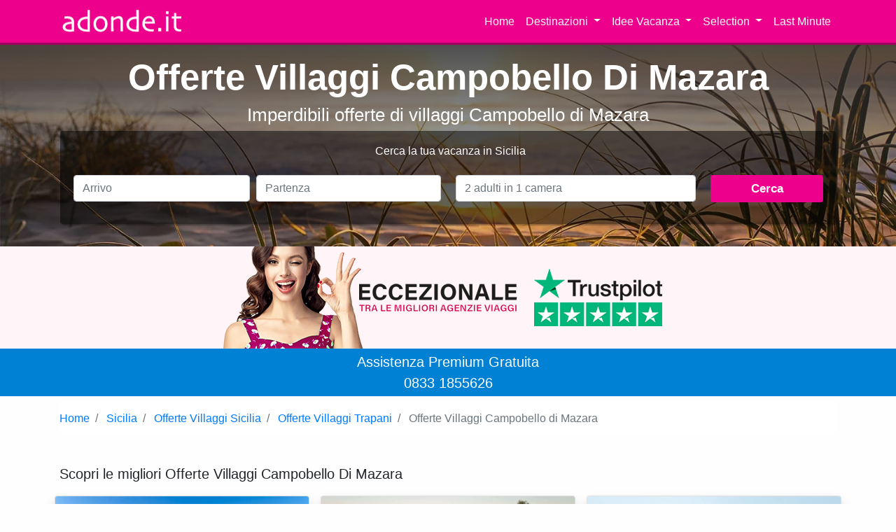

--- FILE ---
content_type: text/html
request_url: https://www.adonde.it/offerte-villaggi-campobello-di-mazara
body_size: 12635
content:
<!DOCTYPE html>
<html lang="it"><head>
<meta charset="utf-8">
<meta http-equiv="X-UA-Compatible" content="IE=edge">
<meta name="viewport" content="user-scalable=no, width=device-width, initial-scale=1.0"/>
<meta name="apple-mobile-web-app-capable" content="yes"/>
<meta name="description" content="Scopri le offerte Offerte Villaggi Campobello Di Mazara e prenota con la migliore tariffa del web.">
<meta name="author" content="Adonde">
<meta name="robots" content="index, follow">
<title>Offerte Villaggi Campobello Di Mazara | Adonde.it</title>
<link rel="canonical" href="https://www.adonde.it/offerte-villaggi-campobello-di-mazara"/>
<link rel="apple-touch-icon" sizes="180x180" href="https://www.adonde.it/xapple-touch-icon.png.pagespeed.ic.pX5t8CLbtv.webp">
<link rel="icon" type="image/png" sizes="32x32" href="https://www.adonde.it/xfavicon-32x32.png.pagespeed.ic.Lkwo6B0FX1.webp">
<link rel="icon" type="image/png" sizes="16x16" href="https://www.adonde.it/xfavicon-16x16.png.pagespeed.ic.MnI5O7pMcO.webp">
<link rel="manifest" href="https://www.adonde.it/site.webmanifest">
<meta property="og:url" content="https://www.adonde.it/offerte-villaggi-campobello-di-mazara"/>
<meta property="og:type" content="website"/>
<meta property="og:title" content="Offerte Villaggi Campobello Di Mazara"/>
<meta property="og:description" content="Scopri le offerte Offerte Villaggi Campobello Di Mazara e prenota con la migliore tariffa del web."/>
<meta property="og:image" content="https://www.adonde.it/images/adonde-logo-1200_630.png"/>
<meta name="twitter:card" content="summary_large_image">
<meta property="twitter:domain" content="adonde.it">
<meta property="twitter:url" content="https://www.adonde.it/offerte-villaggi-campobello-di-mazara">
<meta name="twitter:title" content="Offerte Villaggi Campobello Di Mazara">
<meta name="twitter:description" content="Scopri le offerte Offerte Villaggi Campobello Di Mazara e prenota con la migliore tariffa del web.">
<meta name="twitter:image" content="https://www.adonde.it/images/adonde-logo-1200_630.png">
<!-- HTML5 Shim and Respond.js IE8 support of HTML5 elements and media queries -->
<!-- WARNING: Respond.js doesn't work if you view the page via file:// -->
<!--[if lt IE 9]>
        <script src="https://oss.maxcdn.com/libs/html5shiv/3.7.0/html5shiv.js"></script>
        <script src="https://oss.maxcdn.com/libs/respond.js/1.4.2/respond.min.js"></script>
    <![endif]-->
<link rel="preconnect" href="https://media.adonde.it"/>
<link rel="preconnect" href="//cdn.iubenda.com/cs/stable/iubenda_cs.js">
<link rel="preload" href="https://www.adonde.it/lineicons/web-font-files/fonts/lineicons.woff2" as="font">
<link rel="preload" href="https://www.adonde.it/images/bg-home-2023.jpg" as="image">
<link rel="preload" href="https://www.adonde.it/css/bootstrap441/bootstrap4home.min.css" as="style">
<style>@media screen and (max-width:430px){#cover_home{background:linear-gradient(0deg,rgba(48,48,48,.10),rgba(48,48,48,.85)) , url(https://www.adonde.it/images/bg_mobile/xgenerico-mobile.jpg.pagespeed.ic.gK_Fa2WVkC.webp);min-height:95vh;-webkit-background-size:cover;-moz-background-size:cover;-o-background-size:cover;background-size:cover}#cover_home .container{padding:2.5rem 1rem}#cover_home h1{color:#fff;font-size:2.5rem;font-weight:bold}#cover_home h2{color:#fff;font-size:1.45rem}.form-div{margin-top:80px}.mb_15{margin-bottom:15px!important}.mb_20{margin-bottom:20px!important}.mb_5{margin-bottom:5px!important}#preventivo_adonde{font-size:1.30rem}}@media screen and (min-width:431px){#cover_home{background:linear-gradient(0deg,rgba(48,48,48,.10),rgba(48,48,48,.85)) , url(https://www.adonde.it/images/xbg-home-2023.jpg.pagespeed.ic.Y9u063jeaG.webp);min-height:40vh;-webkit-background-size:cover;-moz-background-size:cover;-o-background-size:cover;background-size:cover}#cover_home .container{padding:2.5rem 1rem}#cover_home h1{color:#fff;font-weight:bold;font-size:3.2rem}#cover_home h2{color:#fff;font-size:1.6rem}#preventivo_adonde{font-size:1.05rem}}@media screen and (max-width:340px){#richiesta{margin-top:10px}#top_h1{margin-top:.8rem;font-size:1.5rem}}.h3_nome_struttura{font-weight:bold;font-size:1.1rem}.btn-adonde{background-color:#ec008c!important;color:#fff!important}.badge-nobg{color:#212529;font-weight:400}.morereadable{line-height:1.725}.morereadable>p{font-size:1.25rem}.morereadable>h2{font-weight:bold;font-size:1.7rem;margin-top:4.5rem}.morereadable>h3{font-weight:bold;font-size:1.4rem;margin-top:2rem}.border-pink{border:2px solid #ec008c!important}</style>
<link rel="stylesheet" href="https://www.adonde.it/css/bootstrap441/bootstrap4home.min.css.pagespeed.ce.FomtVMJkGA.css">
<!-- Google Tag Manager -->
<script>(function(w,d,s,l,i){w[l]=w[l]||[];w[l].push({'gtm.start':new Date().getTime(),event:'gtm.js'});var f=d.getElementsByTagName(s)[0],j=d.createElement(s),dl=l!='dataLayer'?'&l='+l:'';j.async=true;j.src='https://www.googletagmanager.com/gtm.js?id='+i+dl;f.parentNode.insertBefore(j,f);})(window,document,'script','dataLayer','GTM-TRL3XW8');</script>
<!-- End Google Tag Manager -->
<link rel="dns-prefetch" href="//media.adonde.it"><link rel="dns-prefetch" href="//cdn.jsdelivr.net"></head>
<body>
<noscript><iframe src="https://www.googletagmanager.com/ns.html?id=GTM-TRL3XW8" height="0" width="0" style="display:none;visibility:hidden"></iframe>
</noscript>
<style>.menu-big{font-size:.95rem;font-weight:600}.menu-small{font-size:.85rem}.dropdown-divider{margin:0}.banner-sticky{position:sticky;top:60px;background-color:#00064e;z-index:1030;overflow:hidden}.banner-content{width:100%;white-space:nowrap;overflow:hidden}.scrolling-text{display:inline-block;padding-left:100%;animation:scroll-left 15s linear infinite;font-size:1.2rem;font-weight:bold;color:#fff;padding-top:.5rem;padding-bottom:.5rem}@keyframes scroll-left {
  0% { transform: translateX(0); }
  100% { transform: translateX(-100%); }
}</style>
<nav class="navbar navbar-expand-sm navbar-dark sticky-top justify-content-end" style="background-color:#ec008c;color:#ffffff !important;border-bottom:3px solid #A20060; z-index: 1050">
<div class="container">
<a class="navbar-brand" href="https://www.adonde.it/"><img src="[data-uri]" width="180" height="35" alt="Adonde"></a>
<button class="navbar-toggler" type="button" data-toggle="collapse" data-target="#navbarSupportedContent">
<span class="navbar-toggler-icon"></span>
</button>
<div class="collapse navbar-collapse flex-grow-0" id="navbarSupportedContent">
<ul class="navbar-nav text-right">
<li class="nav-item">
<a class="nav-link" href="https://www.adonde.it/">Home</a>
</li>
<li class="nav-item dropdown">
<a class="nav-link dropdown-toggle" style="cursor:pointer" role="button" data-toggle="dropdown" aria-haspopup="true" aria-expanded="false">
Destinazioni
</a>
<div class="dropdown-menu" aria-labelledby="navbarDropdown">
<a class="dropdown-item menu-big" href="https://www.adonde.it/villaggi-in-puglia">Puglia</a>
<a class="dropdown-item menu-small" href="https://www.adonde.it/villaggi-in-salento">Villaggi in Salento</a>
<a class="dropdown-item menu-small" href="https://www.adonde.it/villaggi-a-torre-dell-orso">Villaggi a Torre Dell'Orso</a>
<a class="dropdown-item menu-small" href="https://www.adonde.it/villaggi-nel-gargano">Villaggi nel Gargano</a>
<a class="dropdown-item menu-small" href="https://www.adonde.it/villaggi-a-vieste">Villaggi a Vieste</a>
<div class="dropdown-divider"></div>
<a class="dropdown-item menu-big" href="https://www.adonde.it/villaggi-in-calabria">Calabria</a>
<a class="dropdown-item menu-small" href="https://www.adonde.it/villaggi-a-tropea">Villaggi a Tropea</a>
<a class="dropdown-item menu-small" href="https://www.adonde.it/villaggi-a-diamante">Villaggi a Diamante</a>
<div class="dropdown-divider"></div>
<a class="dropdown-item menu-big" href="https://www.adonde.it/villaggi-in-sardegna">Sardegna</a>
<a class="dropdown-item menu-big" href="https://www.adonde.it/villaggi-in-sicilia">Sicilia</a>
<a class="dropdown-item menu-big" href="https://www.adonde.it/villaggi-in-campania">Campania</a>
<a class="dropdown-item menu-big" href="https://www.adonde.it/villaggi-in-basilicata">Basilicata</a>
<a class="dropdown-item menu-big" href="https://www.adonde.it/villaggi-in-toscana">Toscana</a>
<div class="dropdown-divider"></div>
<a class="dropdown-item menu-big" href="https://www.adonde.it/villaggi-a-sharm-el-sheikh">Sharm el-Sheikh</a>
<a class="dropdown-item menu-big" href="https://www.adonde.it/villaggi-a-marsa-alam">Marsa Alam</a>
<div class="dropdown-divider"></div>
<a class="dropdown-item menu-small" href="https://www.adonde.it/tutte-le-destinazioni">Tutte</a>
</div>
</li>
<li class="nav-item dropdown">
<a class="nav-link dropdown-toggle" style="cursor:pointer" role="button" data-toggle="dropdown" aria-haspopup="true" aria-expanded="false">
Idee Vacanza
</a>
<div class="dropdown-menu" aria-labelledby="navbarDropdown">
<a class="dropdown-item menu-small" href="https://www.adonde.it/villaggi-all-inclusive-in-puglia">Villaggi all inclusive in Puglia</a>
<a class="dropdown-item menu-small" href="https://www.adonde.it/villaggi-in-calabria-all-inclusive">Villaggi in Calabria all inclusive</a>
<a class="dropdown-item menu-small" href="https://www.adonde.it/villaggi-in-calabria-all-inclusive-family">Villaggi in Calabria all inclusive family</a>
<a class="dropdown-item menu-small" href="https://www.adonde.it/villaggi-in-sardegna-all-inclusive">Villaggi in Sardegna all inclusive</a>
<a class="dropdown-item menu-small" href="https://www.adonde.it/villaggi-in-sardegna-all-inclusive-per-famiglie">Villaggi in Sardegna all inclusive per famiglie</a>
<div class="dropdown-divider"></div>
<a class="dropdown-item menu-small" href="https://www.adonde.it/offerte-villaggi-mare-italia-e-europa">Offerte Villaggi 2026</a>
</div>
</li>
<li class="nav-item dropdown">
<a class="nav-link dropdown-toggle" style="cursor:pointer" role="button" data-toggle="dropdown" aria-haspopup="true" aria-expanded="false">
Selection
</a>
<div class="dropdown-menu" aria-labelledby="navbarDropdown">
<a class="dropdown-item" href="https://www.adonde.it/htl/Nicolaus-Club-Oasi-Vieste">Nicolaus Club Oasi Vieste</a>
<a class="dropdown-item" href="https://www.adonde.it/htl/Nicolaus-Club-Meditur-Village">Nicolaus Club Meditur Village</a>
<a class="dropdown-item" href="https://www.adonde.it/htl/Robinson-Club-Apulia">Robinson Apulia</a>
<a class="dropdown-item" href="https://www.adonde.it/htl/Valtur-Il-Cormorano-Resort">Valtur Cormorano Resort</a>
<a class="dropdown-item" href="https://www.adonde.it/htl/Nicolaus-Club-Sunrise-Remal-Resort">Nicolaus Club Sunrise Remal</a>
<hr>
<a class="dropdown-item" href="https://www.adonde.it/consigli/villaggi-adonde-selection">Tutti gli Adonde Selection</a>
<a class="dropdown-item" href="https://www.adonde.it/consigli/villaggi-bestseller">Villaggi Bestseller</a>
</div>
</li>
<li class="nav-item">
<a class="nav-link" href="https://www.adonde.it/villaggi-last-minute">Last Minute</a>
</li>
</ul>
</div>
</div>
</nav>
<div id="cover_home" class="mb-0">
<div class="container text-center" style="padding: 1rem 1rem; margin-bottom:0;">
<h1 class="display-5 text-white" id="top_h1">Offerte Villaggi Campobello Di Mazara</h1>
<h2 class="text-white">Imperdibili offerte di villaggi Campobello di Mazara</h2>
<div class="row">
<div class="col-md-12 search_box">
<style>label{font-size:.85em;font-weight:550!important}.form-div{padding:10px;background-color:rgba(0,0,0,.5);box-shadow:2px 2px 2px rgba(0,0,0,.3);border-radius:5px;padding:15px 10px 15px 0}.search-box-title{font-size:1.20rem}.form-control{background-color:#fff!important}</style>
<style>#prev_inputs_camere select{font-size:.75rem!important;padding:.375rem!important}</style>
<form id="richiesta" class="form-div rounded" action="https://www.adonde.it/search" method="get">
<p class="text-white pl-3 py-0 mt-3 mt-md-1">Cerca la tua vacanza in Sicilia</p>
<div class="form-row p-2 mt-3">
<div class="col-6 col-md-3 pl-3 mb-sm-2 mb_15">
<input type="text" class="form-control pickadate" id="arrivo" placeholder="Arrivo" name="arrivo" value="">
</div>
<div class="col-6  col-md-3 pl-1 mb-sm-2 mb_20">
<input type="text" class="form-control pickadate" id="partenza" name="partenza" placeholder="Partenza" value="">
</div>
<div class="col-12 col-md-4 pl-3 mb-sm-2 mb_20">
<input type="text" class="form-control" data-toggle="modal" data-target="#sist_modal" id="sistemazioni" placeholder="2 adulti in 1 camera" readonly name="sistemazioni" value="">
</div>
<div class="col-12 col-md-2 pl-3 mb-sm-2 mb_15">
<button type="button" id="preventivo_adonde" name="calcola_preventivo" class="btn btn-adonde btn-block font-weight-bold">Cerca</button>
</div>
<input type="hidden" name="zona" id="zona" value="sicilia">
<input type="hidden" id="id_listino" name="id_listino">
<input type="hidden" id="id_trattamento" name="id_trattamento">
<input type="hidden" name="cercaget" value="1">
<input type="hidden" name="cerca" value="1">
</div>
<div class="modal fade" id="sist_modal" tabindex="-1" role="dialog" aria-labelledby="myModalLabel" aria-hidden="true">
<div class="modal-dialog" style="margin-top: 20vh;">
<div class="modal-content">
<div class="modal-header">
<h5 class="modal-title" id="myModalLabel">Numero e composizione camere</h5>
<button type="button" class="close" data-dismiss="modal" aria-label="Close">
<span aria-hidden="true">&times;</span>
</button>
</div>
<div class="modal-body" id="div_to_append">
<div class="row">
<div class="col-12 mb-2">Scegli la composizione delle camere della tua prossima vacanza.</div>
<div class="col-md-4 col-sm-4 col-12">
<label for="camere">Camere</label>
<select class="form-control awe-select" id="select_camere" name="select_camere">
<option value="1">1</option>
<option value="2">2</option>
<option value="3">3</option>
<option value="4">4</option>
</select>
</div>
</div>
<div id="prev_inputs_camere" style="margin-top: 10px;">
<div class="camera_div_box row" id="camera_1"><div class="col-12" style="color:#ec008c;font-weight:bold">Camera 1</div><div class="form-group col-md-2 col-sm-2 col-2 pl-1 pr-0 form-adult"><label for="adulti_camera_1">Adulti</label><select class="form-control awe-select select_adulti" id="adulti_camera_1" name="camere[1][adulti]"><option>1</option><option selected="">2</option><option>3</option><option>4</option><option>5</option></select></div><div class="form-group col-md-2 col-sm-2 col-2 px-0 form-kids"><label for="minori_camera_1">Minori</label><select camera="1" class="form-control awe-select select_minori" name="camere[1][minori]" id="minori_camera_1"><option>0</option><option>1</option><option>2</option><option>3</option><option>4</option></select></div><div class="col-8" style="text-align:left;" id="minori_1"></div></div>
</div>
</div>
<div class="modal-footer">
<button type="button" id="confirm_for_search" class="btn btn-lg btn-primary"><i class="fa fa-check"></i> Ok, ho scelto</button>
</div>
</div>
</div>
</div>
</form>
</div>
</div>
</div>
</div>
<div class="container-fluid my-0 text-center" style="background-color:#FFF4F8">
<div class="col-12 pt-0">
<a href="https://it.trustpilot.com/review/adonde.it" target="_blank" rel="nofollow" style="text-decoration: none">
<img data-src="https://www.adonde.it/images/xtrustpilot-home5.png.pagespeed.ic.F7Uv4SlS2t.webp" data-srcset="https://www.adonde.it/images/trustpilot-home5.png" class="lazy-image img-fluid">
</a>
</div>
</div>
<div class="container-fluid mt-0 mb-2" style="background-color: #0081D3">
<div class="col-12 text-center p-1">
<a style="text-decoration:none; color:#ffffff !important; font-size:1.25rem" href="tel:003908331855626"> Assistenza Premium Gratuita<br><i class="fa fa-phone fa-rotate-90"></i> 0833 1855626 </a>
</div>
</div>
<div class="container">
<nav aria-label="breadcrumb mt-1">
<ol class="breadcrumb bg-white px-0" vocab="https://schema.org/" typeof="BreadcrumbList">
<li class="breadcrumb-item" property="itemListElement" typeof="ListItem">
<a property="item" typeof="WebPage" href="https://www.adonde.it/">
<span property="name">Home</span>
</a>
<meta property="position" content="1">
</li>
<li class="breadcrumb-item" property="itemListElement" typeof="ListItem">
<a property="item" typeof="WebPage" href="https://www.adonde.it/offerte-vacanze-sicilia">
<span property="name">Sicilia</span>
</a>
<meta property="position" content="2">
</li>
<li class="breadcrumb-item" property="itemListElement" typeof="ListItem">
<a property="item" typeof="WebPage" href="https://www.adonde.it/offerte-di-villaggi-in-sicilia">
<span property="name">Offerte Villaggi Sicilia</span>
</a>
<meta property="position" content="3">
</li>
<li class="breadcrumb-item" property="itemListElement" typeof="ListItem">
<a property="item" typeof="WebPage" href="https://www.adonde.it/offerte-villaggi-trapani">
<span property="name">Offerte Villaggi Trapani</span>
</a>
<meta property="position" content="4">
</li>
<li class="breadcrumb-item active" aria-current="page" property="itemListElement" typeof="ListItem">
<span property="name">Offerte Villaggi Campobello di Mazara</span>
<meta property="position" content="5">
</li>
</ol>
</nav>
</div>
<div class="container">
<div class="row">
<div class="col-md-12 mt-4">
<p style="font-size: 1.25rem;">Scopri le migliori Offerte Villaggi Campobello Di Mazara</p>
</div>
</div>
<div class="row mb-4">
<div class="col-sm-6 col-md-4 mb-2 mb-md-4 px-1 px-sm-2">
<div class="card px-0 shadow">
<a target="_blank" href="https://www.adonde.it/htl/Zahira-Resort">
<img data-src="https://media.adonde.it/htl/217/Zahira-Resort_foto10.jpg" data-srcset="https://media.adonde.it/htl/217/Zahira-Resort_foto10.jpg" class="card-img-top lazy-image" alt="Zahira Resort a Campobello di Mazara" width="348" height="230">
</a>
<div class="card-body p-3">
<a target="_blank" href="https://www.adonde.it/htl/Zahira-Resort">
<h3 class="card-title h3_nome_struttura">Zahira Resort</h3>
</a>
<div style="line-height: 0.85rem">
<p><i class="lni lni-star-fill text-warning"></i><i class="lni lni-star-fill text-warning"></i><i class="lni lni-star-fill text-warning"></i><i class="lni lni-star-fill text-warning"></i> - <span class="text-muted" style="font-size:0.85rem">CAMPOBELLO DI MAZARA</span> <small></small></p>
<p class="font-weight-bold">Buono 7.7/10 </p>
</div>
<p class="card-text"><span>Resort Village ideale per tutti a 350 metri dal mare<br/></span></p>
<div class="col-12 px-0" style="line-height: 0.80rem">
<hr>
<p style="font-weight:bold; font-size: 0.85rem; color:#ec008c">Trattamenti</p>
<div class="badge badge-nobg border">Pensione Completa</div>
<hr>
<p style="font-weight:bold; font-size: 0.85rem; color:#ec008c">Offerte</p>
<div class="badge badge-nobg border"><i class="lni lni-ship"></i> Offerte con nave inclusa</div>
</div>
</div>
<div class="card-footer bt-0">
<div class="row">
<div class="col-6 text-left pl-2" style="line-height: 0.95rem">
<small>A partire da</small><br><span style="font-size:1.10rem; font-weight: bold">&euro; 60 a notte</span>
</div>
<div class="col-6 text-right pr-1">
<a href="https://www.adonde.it/htl/Zahira-Resort" class="btn btn-adonde">Calcola Preventivo</a>
</div>
</div>
</div>
</div>
</div>
<div class="col-sm-6 col-md-4 mb-2 mb-md-4 px-1 px-sm-2">
<div class="card px-0 shadow">
<a target="_blank" href="https://www.adonde.it/htl/Zeta-Club-Selinunte">
<img data-src="https://media.adonde.it/htl/175/Selinunte-Beach-Resort_foto14.jpg" data-srcset="https://media.adonde.it/htl/175/Selinunte-Beach-Resort_foto14.jpg" class="card-img-top lazy-image" alt="Zeta Club Selinunte a Selinunte" width="348" height="230">
</a>
<div class="card-body p-3">
<a target="_blank" href="https://www.adonde.it/htl/Zeta-Club-Selinunte">
<h3 class="card-title h3_nome_struttura">Zeta Club Selinunte</h3>
</a>
<div style="line-height: 0.85rem">
<p><i class="lni lni-star-fill text-warning"></i><i class="lni lni-star-fill text-warning"></i><i class="lni lni-star-fill text-warning"></i><i class="lni lni-star-fill text-warning"></i> - <span class="text-muted" style="font-size:0.85rem">SELINUNTE</span> <small>(circa 9 km da Campobello di Mazara)</small></p>
<p class="font-weight-bold">Buono 7.8/10 </p>
</div>
<p class="card-text">Resort a ridosso della Riserva Naturale del Belice</p>
<div class="col-12 px-0" style="line-height: 0.80rem">
<hr>
<p style="font-weight:bold; font-size: 0.85rem; color:#ec008c">Trattamenti</p>
<div class="badge badge-nobg border">Mezza Pensione</div>
<div class="badge badge-nobg border">Pensione Completa</div>
<hr>
<p style="font-weight:bold; font-size: 0.85rem; color:#ec008c">Offerte</p>
<div class="badge badge-nobg border"><i class="lni lni-ship"></i> Offerte con nave inclusa</div>
</div>
</div>
<div class="card-footer bt-0">
<div class="row">
<div class="col-6 text-left pl-2" style="line-height: 0.95rem">
<small>A partire da</small><br><span style="font-size:1.10rem; font-weight: bold">&euro; 62 a notte</span>
</div>
<div class="col-6 text-right pr-1">
<a href="https://www.adonde.it/htl/Zeta-Club-Selinunte" class="btn btn-adonde">Calcola Preventivo</a>
</div>
</div>
</div>
</div>
</div>
<div class="col-sm-6 col-md-4 mb-2 mb-md-4 px-1 px-sm-2">
<div class="card px-0 shadow">
<a target="_blank" href="https://www.adonde.it/htl/Paradise-Beach-Resort">
<img data-src="https://media.adonde.it/htl/294/Nicolaus-Club-Paradise-Beach_foto15.jpg" data-srcset="https://media.adonde.it/htl/294/Nicolaus-Club-Paradise-Beach_foto15.jpg" class="card-img-top lazy-image" alt="Paradise Beach Resort a Selinunte" width="348" height="230">
</a>
<div class="card-body p-3">
<a target="_blank" href="https://www.adonde.it/htl/Paradise-Beach-Resort">
<h3 class="card-title h3_nome_struttura">Paradise Beach Resort</h3>
</a>
<div style="line-height: 0.85rem">
<p><i class="lni lni-star-fill text-warning"></i><i class="lni lni-star-fill text-warning"></i><i class="lni lni-star-fill text-warning"></i><i class="lni lni-star-fill text-warning"></i> - <span class="text-muted" style="font-size:0.85rem">SELINUNTE</span> <small>(circa 9 km da Campobello di Mazara)</small></p>
<p class="font-weight-bold">Buono 7.4/10 </p>
</div>
<p class="card-text">Elegante villaggio nella<span id="docs-internal-guid-d515fce7-7fff-7fef-fd22-85e50b0e616b"> Riserva Orientata del fiume Belice</span></p>
<div class="col-12 px-0" style="line-height: 0.80rem">
<hr>
<p style="font-weight:bold; font-size: 0.85rem; color:#ec008c">Trattamenti</p>
<div class="badge badge-nobg border">Soft Inclusive</div>
<hr>
<p style="font-weight:bold; font-size: 0.85rem; color:#ec008c">Offerte</p>
<div class="badge badge-nobg border"><i class="lni lni-ship"></i> Offerte con nave inclusa</div>
</div>
</div>
<div class="card-footer bt-0">
<div class="row">
<div class="col-6 text-left pl-2" style="line-height: 0.95rem">
<small>A partire da</small><br><span style="font-size:1.10rem; font-weight: bold">&euro; 70 a notte</span>
</div>
<div class="col-6 text-right pr-1">
<a href="https://www.adonde.it/htl/Paradise-Beach-Resort" class="btn btn-adonde">Calcola Preventivo</a>
</div>
</div>
</div>
</div>
</div>
</div>
</div>
<footer class="footer bg-dark py-5 text-white">
<div class="container">
<div class="row">
<div class="col-12 col-sm-5 mt-1">
<p class="lead">Adonde.it</p>
<span>ADONDE DI BIASCO ELISABETTA<br>Agenzia Viaggi Online<br>
Via Battisti, 4 - 73040 Specchia (Lecce, Italy)<br>
P.iva 04768040752<br>
scia n.6266 del 05/02/2016<br>
tel 0833.18.57.577<br>
tel 0833.18.55.626<br>
prenotazioni@adonde.it</span><br><br>
<small>Agenzia viaggi coperta da Polizza Responsabilità Civile
n. 1/2283/319/130896669 emessa da UnipolSai Assicurazioni</small>
</div>
<div class="col-12 col-sm-3 mt-3">
<p class="lead">Serve aiuto?</p>
<a href="tel:+3908331857577">Chiama Ora!</a><br>
<small>Lun-Ven 9-13 | 14:30-18:30</small><br>
<small>Sab-Dom chiuso</small>
<br><br>
<p style="line-height:0.90rem">
<img class="lazy-image" data-src="https://www.adonde.it/images/190x62xaiav_logo.jpg.pagespeed.ic.RioGLmch2X.webp" data-srcset="https://www.adonde.it/images/aiav_logo.jpg" width="190" height="62" alt="AIAV Adonde"><br>
<small>Adonde aderisce al Fondo di Garanzia costituito dall'A.I.A.V - SALVAGENTE s.c. a r.l. 2024/1-7061</small>
</p>
</div>
<div class="col-12 col-sm-4 mt-3">
<p class="lead">Ricevi le offerte segrete</p>
<div class="input-group my-2">
<input type="text" class="form-control" name="newsletter_email" id="newsletter_email">
<span class="input-group-btn">
<button id="signup_newsletter" class="btn btn-primary">Iscriviti</button>
</span>
</div>
<small class="text-muted">Iscrivendoti alla newsletter accetti la nostra privacy policy</small>
<div class="mt-3">
<hr>
<p class="lead">Follow us</p>
<a rel="nofollow" href="https://www.facebook.com/adonde.it" target="_blank"><img data-src="[data-uri]" data-srcset="https://www.adonde.it/images/facebook-logo.png" class="lazy-image" alt="facebook adonde.it"> </a>
&nbsp;
<a rel="nofollow" href="https://www.instagram.com/adonde.it" target="_blank"><img data-src="[data-uri]" data-srcset="https://www.adonde.it/images/instagram-logo.png" class="lazy-image" alt="instagram adonde.it"> </a>
</div>
</div>
</div>
<div class="row mt-5 mb-2">
<div class="col-12 text-center">
<a rel="nofollow" class="text-white" href="https://www.adonde.it/pages/cookie-policy">Cookie Policy</a> | <a rel="nofollow" class="text-white" href="https://www.adonde.it/pages/privacy">Privacy Policy</a> | <a href="#" class="iubenda-cs-preferences-link text-white">Aggiorna il consenso ai cookies</a><br><br> <a class="text-white" rel="nofollow" href="https://www.adonde.it/pages/chi-siamo">Chi Siamo</a> | <a rel="nofollow" class="text-white" href="https://www.adonde.it/pages/domande-frequenti">Domande Frequenti (FAQ)</a> <br> <a class="text-white" href="https://www.adonde.it/pages/condizioni-generali" rel="nofollow">Condizioni Generali</a> | <a class="text-white" href="https://www.adonde.it/approfondimenti">Approfondimenti</a> | <a class="text-white" href="https://blog.adonde.it">Il Blog di Adonde</a>
<br> <small><a class="text-white" href="https://www.adonde.it/approfondimenti/puglia">Puglia</a> | <a class="text-white" href="https://www.adonde.it/approfondimenti/calabria">Calabria</a> | <a class="text-white" href="https://www.adonde.it/approfondimenti/sardegna">Sardegna</a></small>
</div>
<div class="col-12 text-center mt-3">
<small class="text-muted">Adonde.it &copy; 2016 - 2026</small>
<br><br>
<img class="lazy-image" data-src="https://www.adonde.it/images/xgeotrust.png.pagespeed.ic.Naqu5PXgjE.webp" data-srcset="https://www.adonde.it/images/geotrust.png" width="100px" height="49px" alt="Adonde geotrust secured digicert">
</div>
</div>
</div>
</footer>
<div id="footer-part" itemscope itemtype="https://schema.org/TravelAgency">
<meta itemprop="logo" content="https://www.adonde.it/images/logo-adonde-120-120.png"/>
<meta itemprop="url" content="https://www.adonde.it"/>
<meta itemprop="telephone" content="0833 1855626"/>
<meta itemprop="paymentAccepted" content="Visa, Mastercard, Bonifico"/>
<meta itemprop="image" content="https://www.adonde.it/images/logo-adonde-270-180.jpg"/>
<meta itemprop="name" content="Adonde.it"/>
<meta itemprop="address" content="Via Battisti, Specchia (LE)"/>
<span itemprop="aggregateRating" itemscope itemtype="https://schema.org/aggregateRating">
<meta itemprop="reviewCount" content="611"/>
<meta itemprop="worstRating" content="1"/>
<meta itemprop="bestRating" content="5"/>
<meta itemprop="ratingValue" content="4.8"/>
</span>
</div>
<script src="https://www.adonde.it/js/jquery341/jquery-3.4.1.min.js.pagespeed.jm.tJmcu2pzqb.js"></script>
<script src="https://www.adonde.it/js/bootstrap441/bootstrap.min.js.pagespeed.jm.7Ep-JY9AC9.js"></script>
<script src="https://www.adonde.it/js/pickadate364/lib/picker.js+picker.date.js.pagespeed.jc.Y-xqlI8TeO.js"></script><script>eval(mod_pagespeed_koG9AjCO0S);</script>
<script>eval(mod_pagespeed_VcsXU9mVz0);</script>
<script type="text/javascript" defer>document.addEventListener("DOMContentLoaded",function(){let lazyImages=[].slice.call(document.querySelectorAll("img.lazy-image"));let active=false;const lazyLoad=function(){if(active===false){active=true;setTimeout(function(){lazyImages.forEach(function(lazyImage){if((lazyImage.getBoundingClientRect().top<=window.innerHeight&&lazyImage.getBoundingClientRect().bottom>=0)&&getComputedStyle(lazyImage).display!=="none"){lazyImage.classList.remove("lazy-image");lazyImage.src=lazyImage.dataset.src;lazyImage.srcset=lazyImage.dataset.srcset;lazyImages=lazyImages.filter(function(image){return image!==lazyImage;});if(lazyImages.length===0){document.removeEventListener("scroll",lazyLoad);window.removeEventListener("resize",lazyLoad);window.removeEventListener("orientationchange",lazyLoad);}}});active=false;},200);}};window.addEventListener('load',lazyLoad);document.addEventListener("scroll",lazyLoad);window.addEventListener("resize",lazyLoad);window.addEventListener("orientationchange",lazyLoad);});$(window).on('resize scroll',function(){if($("#cover_bn").length){if($('#cover_bn').attr('loaded')!=1){if(isInViewport($('#cover_bn'))){var data_bg=$('#cover_bn').attr('data-bg');$("#cover_bn").attr("style","background-image:"+data_bg);$("#cover_bn").attr('loaded',1);}}}else if($('#cover_bn_246').attr('loaded')!=1){if(isInViewport($('#cover_bn_246'))){var data_bg=$('#cover_bn_246').attr('data-bg');$(".cover_bn").attr("style","background-image:"+data_bg);$(".cover_bn").attr('loaded',1);}}});function isInViewport(thiselement){var elementTop=thiselement.offset().top;var elementBottom=elementTop+thiselement.outerHeight();var viewportTop=$(window).scrollTop();var viewportBottom=viewportTop+$(window).height();return elementBottom>viewportTop&&elementTop<viewportBottom;}</script>
<script type="text/javascript" src="https://www.adonde.it/js/script_form_new_version4.js.pagespeed.jm.CXGykrH7S3.js" async></script>
<script src="https://cdn.jsdelivr.net/npm/sweetalert2@11" async></script>
<script defer>
	$('#preventivo_adonde').on('click', function() {

		if( $('#arrivo').val() && $('#partenza').val() )
		{
            $('#ModalLoad').modal('toggle');

			$('#richiesta').attr('action', 'https://www.adonde.it/engine/search');
			$('#richiesta').submit();
		}
		else
		{
			alert('Controllare le date di arrivo e partenza!');
		}
	});

    $( ".signup_newsletter" ).on( "click", function() {
        var email = $('#email_newsletter').val();
        if(email == '') alert('Inserire un indirizzo email valido');
        else
        {
            $.post( "https://www.adonde.it/ajax_rq/save_mail", { email: email })
              .done(function( data ) {
                alert(data);
                $('#myModal').modal('hide');
            });
        }
    });


	$( "#confirm_for_search" ).click(function() {

		var eta_bambini = [];
		$( ".form-kids_age .awe-select" ).each(function( index ) {
			 eta_bambini.push( $( this ).find(":selected").text() );
		});

		if(jQuery.inArray("0", eta_bambini) !== -1)
		{
			Swal.fire({
			  title: "Hai inserito bambini di 0 anni. E' corretto?",
			  text: "",
			  icon: "warning",
			  showCancelButton: true,
			  confirmButtonColor: "#3085d6",
			  cancelButtonColor: "#d33",
			  confirmButtonText: "Si, è corretto",
			  cancelButtonText: "No, ho sbagliato",
			  reverseButtons:true,
			}).then((result) => {
			  if (result.isConfirmed) {
				   set_fields_form();
				   $('#sist_modal').modal('toggle');
			  }
			});
		}
		else
		{
		   set_fields_form();
		   $('#sist_modal').modal('toggle');
		}

	});


	$( "#signup_newsletter" ).on( "click", function() {
		var email = $('#newsletter_email').val();
		if(email == '') alert('Inserire un indirizzo email valido');
		else
		{
			$.post( "https://www.adonde.it/ajax_rq/save_mail", { email: email })
			  .done(function( data ) {
				alert(data)
			});
		}
	});

</script>
<style type="text/css">#iubenda-cs-banner{bottom:0!important;left:0!important;position:fixed!important;width:100%!important;z-index:99999998!important;background-color:#000}.iubenda-cs-content{display:block;margin:0 auto;padding:20px;width:auto;font-family:Helvetica,Arial,FreeSans,sans-serif;font-size:14px;background:#000;color:#fff}.iubenda-cs-rationale{max-width:900px;position:relative;margin:0 auto}.iubenda-banner-content>p{font-family:Helvetica,Arial,FreeSans,sans-serif;line-height:1.5}.iubenda-cs-close-btn{margin:0;color:#fff;text-decoration:none;font-size:14px;position:absolute;top:0;right:0;border:none}.iubenda-cs-cookie-policy-lnk{text-decoration:underline;color:#fff;font-size:14px;font-weight:900}@media screen and (min-width:480px){.card-body{height:100%;line-height:1rem}}input{background-color:#fff!important}.sottocatalogo{font-size:.88rem}.h3-home{font-size:1.35rem}#ModalLoad{position:absolute;float:left;left:50%;top:50%;transform:translate(-50%,-50%);width:95%}</style>
<!-- Modal -->
<div class="modal fade" id="ModalLoad" role="dialog">
<div class="modal-dialog modal-dialog-centered">
<!-- Modal content-->
<div class="modal-content" style="text-align: center">
<div class="modal-header">
<h2 class="modal-title text-center" style="font-size: 1.5rem">Stiamo cercando le migliori vacanze per te</h2>
</div>
<div class="modal-body">
<span style="font-size: 1.25rem">Ti preghiamo di attendere qualche secondo</span>
<p style="text-align: center"><img src="https://www.adonde.it/images/ajax-loader-1.gif.pagespeed.ce.S98y4GCf1_.gif" width="120px"></p>
</div>
</div>
</div>
</div>
<script type="text/javascript" defer>var fired=false;window.addEventListener("scroll",function(){if((document.documentElement.scrollTop!=0&&fired===false)||(document.body.scrollTop!=0&&fired===false)){(function(w,d,s,l,i){w[l]=w[l]||[];w[l].push({'gtm.start':new Date().getTime(),event:'gtm.js'});var f=d.getElementsByTagName(s)[0],j=d.createElement(s),dl=l!='dataLayer'?'&l='+l:'';j.defer=true;j.src='https://www.googletagmanager.com/gtm.js?id='+i+dl;f.parentNode.insertBefore(j,f);})(window,document,'script','dataLayer','GTM-TRL3XW8');fired=true;}},true);window.onhashchange=function(){$('#ModalLoad').modal('hide');}
$(document).ready(function(){var heights=$("div.card-body").map(function(){return $(this).height();}).get();var maxHeight=Math.max.apply(null,heights);$('.card-body').height(maxHeight+10);$(function(){$('.carousel.lazy-load').bind('slide.bs.carousel',function(e){var image=$(e.relatedTarget).find('img[data-src]');image.attr('src',image.data('src'));image.removeAttr('data-src');});});});</script>
<link href="https://www.adonde.it/lineicons/web-font-files/A.lineicons.css.pagespeed.cf.RujRwQB6ig.css" rel="stylesheet">
<style>.parti_con_adonde{padding-top:20px!important;padding-bottom:20px!important;background-position:center;position:relative;color:#fff}.parti_con_adonde #color_overlay{position:absolute;top:0;left:0;width:100%;height:100%;background-color:#5b57a6;opacity:.8}.color_overlay{position:absolute;top:0;left:0;width:100%;height:100%;background-color:#5b57a6;opacity:.8}.btn-outline-white{color:#fff;background-color:none;border-color:#fff;font-weight:bold}.btn-outline-white:hover{color:#fff;background-color:none;border-color:#fff}.loading{background:transparent url(https://www.adonde.it/images/loader.gif.pagespeed.ce.0ZnkeF6V3p.gif) center center no-repeat}.filter-count{font-size:.65rem}.text-pink{color:#ec008c}</style>
<link href="https://www.adonde.it/js/pickadate/lib/themes/A.default.css+default.date.css,Mcc.XBaXzc8cFw.css.pagespeed.cf.4ap5nUcIx-.css" rel="stylesheet"/>
<script>
$(document).ready(function() {
    $('.filter').on('change', function() {
        filterResults(true);
    });

    function filterResults(show_alert=false) {
        if(show_alert)
        {
            Swal.fire({
              title: 'Sto filtrando i risultati...',
              icon: 'info',
              showConfirmButton: false,
              timer: 1000,
              didOpen: () => {
                Swal.showLoading();
              }
            });
        }

        var filters = { stars: [], rating: [], services: [], treatments:[] };

        $('.filter:checked').each(function() {
            var filterType = $(this).data('filter');
            filters[filterType].push($(this).val());
        });

        var visibleCount = 0;
        var counts = {
            stars: { "5": 0, "4": 0, "3": 0 },
            rating: { "eccellente": 0, "buono": 0, "ottimo": 0 },
            services: { "biberoneria": 0, "disabili": 0, "animaliammessi": 0, "intolleranze": 0 },
            treatments: { "mezza-pensione": 0, "pensione-completa": 0, "all-inclusive": 0, "soft-inclusive": 0 }
        };

        $('.result').each(function() {
            var $result = $(this);
            var matchesStars = filters.stars.length === 0 || filters.stars.includes($result.data('stars').toString());
            var matchesRating = filters.rating.length === 0 || filters.rating.includes($result.data('rating'));
            var matchesServices = filters.services.length === 0 || filters.services.every(service => $result.data('services').includes(service));
            var matchesTreatments = filters.treatments.length === 0 || filters.treatments.every(treatment => $result.data('treatments').includes(treatment));
            var isVisible = matchesStars && matchesRating && matchesServices && matchesTreatments;

            $result.toggle(isVisible);
            if (isVisible) {
                visibleCount++;
                counts.stars[$result.data('stars')] += 1;
                counts.rating[$result.data('rating')] += 1;
                $result.data('services').split(" ").forEach(service => counts.services[service] += 1);
                $result.data('treatments').split(" ").forEach(treatment => counts.treatments[treatment] += 1);
            }
        });

        //$('#resultCount').text('Risultati trovati: ' + visibleCount);

        if (visibleCount === 0) {
            $('#noResultsMessage').html('<p style="font-weight:bold">Nessun risultato trovato con i filtri impostati</p>Modifica/Rimuovi i filtri selezionati per visualizzare risultati').show();
        } else {
            $('#noResultsMessage').html('').hide();
        }

        updateFilterCounts(counts);
    }

    filterResults();
});

function updateFilterCounts(counts) {
    ['stars', 'rating', 'services', 'treatments'].forEach(function(filterType) {
        for (var filterValue in counts[filterType]) {
            var count = counts[filterType][filterValue] || 0;

            var $countElement = $(`#count-${filterType}-${filterValue}`);
            var $checkboxContainer = $countElement.closest('.form-check');

            $countElement.text(count || '');
            $checkboxContainer.toggleClass('disabled', count === 0);
            $checkboxContainer.find('.form-check-input').prop('disabled', count === 0);
        }
    });
}

</script>
</body>
</html>
